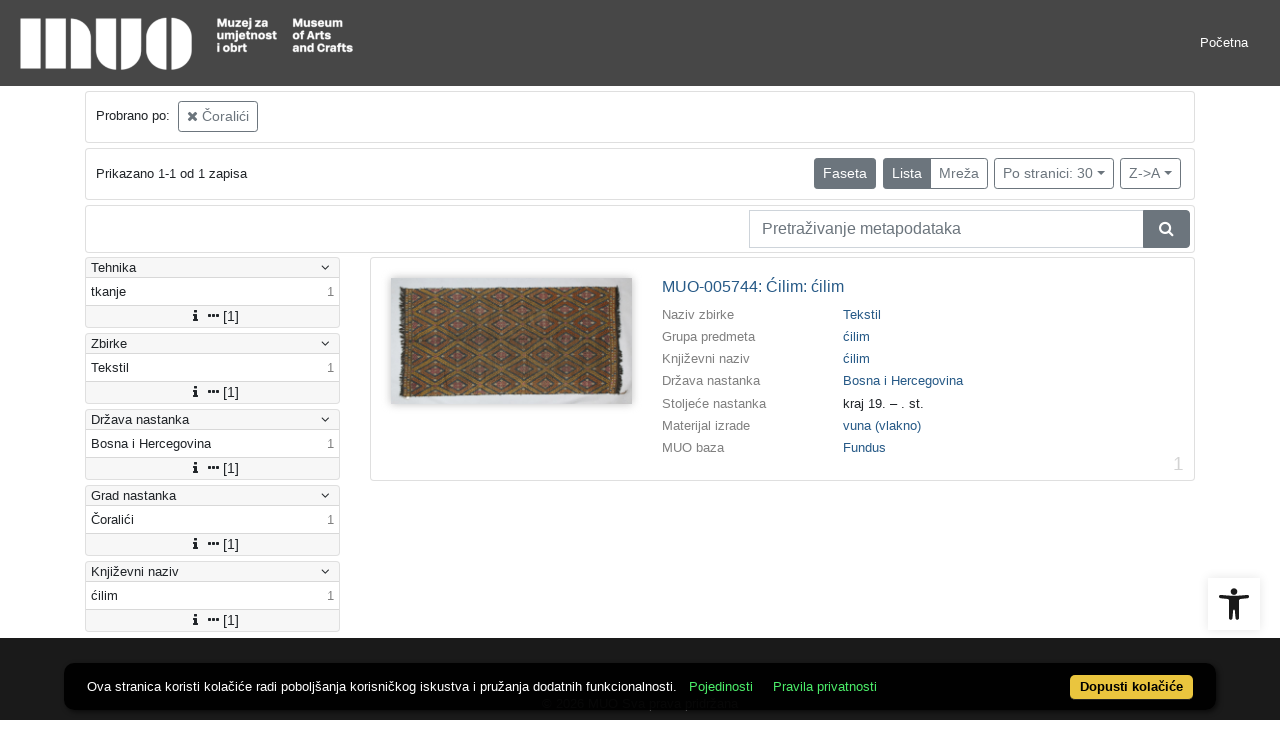

--- FILE ---
content_type: text/html; charset=UTF-8
request_url: https://repozitorij.muo.hr/api.php?pr=facets&mrf%5B10063%5D%5B425687%5D=a&oby=rmr&obyt=d
body_size: 1491
content:
<div class="card indigo-facet"><div class="card-header indigo-facet-header d-flex justify-content-between" data-toggle="collapse" data-target=".f0" onclick="Indigo.Front.Facet.toggleCollapse(event);"><div class="indigo-facet-header-text">Tehnika</div><i class="fa fa-angle-down fa-fw indigo-facet-header-icon"></i></div><div class="collapse show f0"><div class="card-body indigo-facet-body"><a class="d-flex justify-content-between indigo-facet-item" href="./?pr=l&mrf%5B10063%5D%5B425687%5D=a&oby=rmr&obyt=d&fcc[10014][257868]=a&fc[10014][a257868]=fcc%5B10014%5D%5B257868%5D%3Da"><div class="indigo-facet-item-text">tkanje</div><div class="indigo-facet-item-count">1</div></a></div></div><div class="card-footer indigo-facet-footer collapse show f0"><a class="indigo-facet-item-more" href="./?pr=facet&mrf%5B10063%5D%5B425687%5D=a&oby=rmr&obyt=d&fid=10014&fc%5Bpager%5D%5Bsize%5D=30" title="Pokaži više" data-route="./api.php?pr=facet&mrf%5B10063%5D%5B425687%5D=a&oby=rmr&obyt=d&fid=10014&fc%5Bpager%5D%5Bsize%5D=30" data-toggle="modal" data-target="#indigo_modal" onclick="Indigo.Front.SingleFacetCheckbox.loadFacet(event);" data-facet="{&quot;label&quot;:&quot;Tehnika&quot;,&quot;facet_id&quot;:10014}"><i class="fa fa-sort-amount-desc fa-fw"></i><i class="fa fa-info fa-fw"></i><i class="fa fa-ellipsis-h fa-fw"></i>[1]</a></div></div><div class="card indigo-facet"><div class="card-header indigo-facet-header d-flex justify-content-between" data-toggle="collapse" data-target=".f1" onclick="Indigo.Front.Facet.toggleCollapse(event);"><div class="indigo-facet-header-text">Zbirke</div><i class="fa fa-angle-down fa-fw indigo-facet-header-icon"></i></div><div class="collapse show f1"><div class="card-body indigo-facet-body"><a class="d-flex justify-content-between indigo-facet-item" href="./?pr=l&mrf%5B10063%5D%5B425687%5D=a&oby=rmr&obyt=d&mr[234982]=a&fc[10002][a234982]=mr%5B234982%5D%3Da"><div class="indigo-facet-item-text">Tekstil</div><div class="indigo-facet-item-count">1</div></a></div></div><div class="card-footer indigo-facet-footer collapse show f1"><a class="indigo-facet-item-more" href="./?pr=facet&mrf%5B10063%5D%5B425687%5D=a&oby=rmr&obyt=d&fid=10002&fc%5Bpager%5D%5Bsize%5D=30" title="Pokaži više" data-route="./api.php?pr=facet&mrf%5B10063%5D%5B425687%5D=a&oby=rmr&obyt=d&fid=10002&fc%5Bpager%5D%5Bsize%5D=30" data-toggle="modal" data-target="#indigo_modal" onclick="Indigo.Front.SingleFacetCheckbox.loadFacet(event);" data-facet="{&quot;label&quot;:&quot;Zbirke&quot;,&quot;facet_id&quot;:10002}"><i class="fa fa-sort-amount-desc fa-fw"></i><i class="fa fa-info fa-fw"></i><i class="fa fa-ellipsis-h fa-fw"></i>[1]</a></div></div><div class="card indigo-facet"><div class="card-header indigo-facet-header d-flex justify-content-between" data-toggle="collapse" data-target=".f2" onclick="Indigo.Front.Facet.toggleCollapse(event);"><div class="indigo-facet-header-text">Država nastanka</div><i class="fa fa-angle-down fa-fw indigo-facet-header-icon"></i></div><div class="collapse show f2"><div class="card-body indigo-facet-body"><a class="d-flex justify-content-between indigo-facet-item" href="./?pr=l&mrf%5B10063%5D%5B425687%5D=a&oby=rmr&obyt=d&mr[242598]=a&fc[10004][a242598]=mr%5B242598%5D%3Da"><div class="indigo-facet-item-text">Bosna i Hercegovina</div><div class="indigo-facet-item-count">1</div></a></div></div><div class="card-footer indigo-facet-footer collapse show f2"><a class="indigo-facet-item-more" href="./?pr=facet&mrf%5B10063%5D%5B425687%5D=a&oby=rmr&obyt=d&fid=10004&fc%5Bpager%5D%5Bsize%5D=30" title="Pokaži više" data-route="./api.php?pr=facet&mrf%5B10063%5D%5B425687%5D=a&oby=rmr&obyt=d&fid=10004&fc%5Bpager%5D%5Bsize%5D=30" data-toggle="modal" data-target="#indigo_modal" onclick="Indigo.Front.SingleFacetCheckbox.loadFacet(event);" data-facet="{&quot;label&quot;:&quot;Dr\u017eava nastanka&quot;,&quot;facet_id&quot;:10004}"><i class="fa fa-sort-amount-desc fa-fw"></i><i class="fa fa-info fa-fw"></i><i class="fa fa-ellipsis-h fa-fw"></i>[1]</a></div></div><div class="card indigo-facet"><div class="card-header indigo-facet-header d-flex justify-content-between" data-toggle="collapse" data-target=".f3" onclick="Indigo.Front.Facet.toggleCollapse(event);"><div class="indigo-facet-header-text">Grad nastanka</div><i class="fa fa-angle-down fa-fw indigo-facet-header-icon"></i></div><div class="collapse show f3"><div class="card-body indigo-facet-body"><a class="d-flex justify-content-between indigo-facet-item" href="./?pr=l&mrf%5B10063%5D%5B425687%5D=a&oby=rmr&obyt=d&mr[425687]=a&fc[10010][a425687]=mr%5B425687%5D%3Da"><div class="indigo-facet-item-text">Čoralići</div><div class="indigo-facet-item-count">1</div></a></div></div><div class="card-footer indigo-facet-footer collapse show f3"><a class="indigo-facet-item-more" href="./?pr=facet&mrf%5B10063%5D%5B425687%5D=a&oby=rmr&obyt=d&fid=10010&fc%5Bpager%5D%5Bsize%5D=30" title="Pokaži više" data-route="./api.php?pr=facet&mrf%5B10063%5D%5B425687%5D=a&oby=rmr&obyt=d&fid=10010&fc%5Bpager%5D%5Bsize%5D=30" data-toggle="modal" data-target="#indigo_modal" onclick="Indigo.Front.SingleFacetCheckbox.loadFacet(event);" data-facet="{&quot;label&quot;:&quot;Grad nastanka&quot;,&quot;facet_id&quot;:10010}"><i class="fa fa-sort-amount-desc fa-fw"></i><i class="fa fa-info fa-fw"></i><i class="fa fa-ellipsis-h fa-fw"></i>[1]</a></div></div><div class="card indigo-facet"><div class="card-header indigo-facet-header d-flex justify-content-between" data-toggle="collapse" data-target=".f4" onclick="Indigo.Front.Facet.toggleCollapse(event);"><div class="indigo-facet-header-text">Književni naziv</div><i class="fa fa-angle-down fa-fw indigo-facet-header-icon"></i></div><div class="collapse show f4"><div class="card-body indigo-facet-body"><a class="d-flex justify-content-between indigo-facet-item" href="./?pr=l&mrf%5B10063%5D%5B425687%5D=a&oby=rmr&obyt=d&mr[237041]=a&fc[10003][a237041]=mr%5B237041%5D%3Da"><div class="indigo-facet-item-text">ćilim</div><div class="indigo-facet-item-count">1</div></a></div></div><div class="card-footer indigo-facet-footer collapse show f4"><a class="indigo-facet-item-more" href="./?pr=facet&mrf%5B10063%5D%5B425687%5D=a&oby=rmr&obyt=d&fid=10003&fc%5Bpager%5D%5Bsize%5D=30" title="Pokaži više" data-route="./api.php?pr=facet&mrf%5B10063%5D%5B425687%5D=a&oby=rmr&obyt=d&fid=10003&fc%5Bpager%5D%5Bsize%5D=30" data-toggle="modal" data-target="#indigo_modal" onclick="Indigo.Front.SingleFacetCheckbox.loadFacet(event);" data-facet="{&quot;label&quot;:&quot;Knji\u017eevni naziv&quot;,&quot;facet_id&quot;:10003}"><i class="fa fa-sort-amount-desc fa-fw"></i><i class="fa fa-info fa-fw"></i><i class="fa fa-ellipsis-h fa-fw"></i>[1]</a></div></div><script type="text/html" id="used_facets">{"status":"y","single_facet_loading_template_html":"<div class=\"card\"><div class=\"card-header indigo-single-facet-header\"><div class=\"d-flex justify-content-between\"><div class=\"indigo-single-facet-header-text\">{label}<\/div><button class=\"btn btn-sm btn-secondary m-1\" type=\"button\" data-dismiss=\"modal\"><i class=\"fa fa-times\"><\/i><\/button><\/div><\/div><div class=\"card-body indigo-single-facet-body\"><div class=\"indigo-single-facet-toolbar row\"><div class=\"offset-md-4 col-md-4 col-12 indigo-single-facet-toolbar-column\"><div class=\"indigo-single-facet-container-pager\"><div class=\"btn-group\"><div class=\"btn btn-sm btn-outline-secondary disabled\" title=\"Idi na prethodnu stranicu\"><i class=\"fa fa-arrow-left\"><\/i><\/div><div class=\"btn btn-sm btn-secondary disabled\">?\/?<\/div><div class=\"btn btn-sm btn-outline-secondary disabled\" title=\"Idi na sljede\u0107u stranicu\"><i class=\"fa fa-arrow-right\"><\/i><\/div><\/div><\/div><\/div><div class=\"col-md-4 col-12 indigo-single-facet-toolbar-column\"><div class=\"d-inline-block text-right\"><div class=\"btn-group ml-1\"><div class=\"btn btn-sm btn-outline-secondary disabled\" title=\"Sortiraj po broju zapisa\">Broj zapisa<\/div><div class=\"btn btn-sm btn-outline-secondary disabled\" title=\"Sortiraj po nazivu\">Naziv<\/div><\/div><div class=\"btn-group ml-1\"><div class=\"btn btn-sm btn-outline-secondary disabled\" title=\"Rastu\u0107e\"><i class=\"fa fa-sort-amount-asc\"><\/i><\/div><div class=\"btn btn-sm btn-outline-secondary disabled\" title=\"Padaju\u0107e\"><i class=\"fa fa-sort-amount-desc\"><\/i><\/div><\/div><\/div><\/div><\/div><div class=\"indigo-single-facet-content-loading-animation\"><div class=\"text-center p-5\"><div class=\"la-line-scale la-dark w-100\"><div><\/div><div><\/div><div><\/div><div><\/div><div><\/div><\/div><\/div><\/div><\/div><\/div>","single_facet_info_loading_template_html":"<div class=\"indigo-single-facet-info-container\"><div class=\"card indigo-single-facet-info-card\"><div class=\"card-header indigo-single-facet-info-header\"><div class=\"indigo-single-facet-info-title\">{label}<\/div><div class=\"indigo-single-facet-info-header-button-container\"><button class=\"btn btn-sm btn-secondary ml-1 indigo-single-facet-info-header-button\"><i class=\"fa fa-info-circle\"><\/i><\/button><button class=\"btn btn-sm btn-secondary ml-1 indigo-single-facet-info-header-button\"><i class=\"fa fa-times\"><\/i><\/button><\/div><\/div><div class=\"card-body indigo-single-facet-info-body\"><div class=\"text-center p-5\"><div class=\"la-line-scale la-dark w-100\"><div><\/div><div><\/div><div><\/div><div><\/div><div><\/div><\/div><\/div><\/div><\/div><\/div>"}</script>